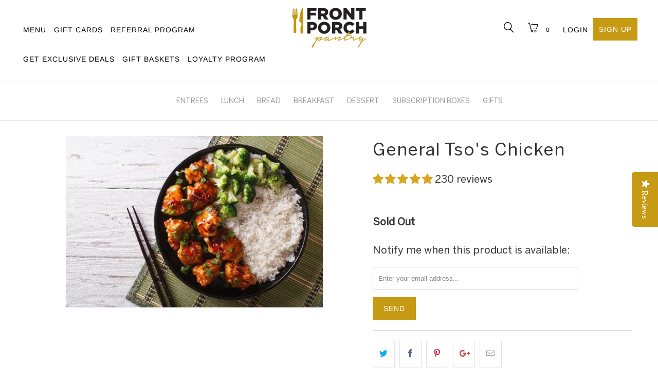

--- FILE ---
content_type: text/javascript; charset=utf-8
request_url: https://www.recipal.com/recipes/QgKrj-NeGfUK18RMBVSpag/embed.js?label_format=new_fda&ingredients=0&allergens=0
body_size: 2339
content:
document.write("  <style type=\"text/css\">\n    .recipal-embed {\n      box-sizing: content-box;\n      display: inline-block;\n    }\n  <\/style>\n  <div class=\"recipal-embed\">\n        <style>\n  .recipal-link {\n    text-align: center !important;\n    width: 311px !important;\n    position: absolute !important;\n    margin-top: 5px !important;\n  }\n  \n  #recipal-newdualnutritionfactstable {\n    border: 1px solid !important;\n    padding: 4px !important;\n    color: black !important;\n    background-color: transparent !important;\n    -webkit-print-color-adjust:exact !important;\n    width: 207px !important;\n    line-height: 12px !important;\n  }\n  \n  #recipal-newdualnutritionfactstable {\n    width:301px !important;\n  }\n  \n  #recipal-recipe-show-ingredient-list, #recipal-allergen-list {\n    color: black !important;\n    padding-top: 10px !important;\n    font-size: 11px !important;\n    line-height: 13px !important;\n    width: 311px !important;\n    text-align: justify !important;\n    text-transform: uppercase !important;\n  }\n  \n  #recipal-newdualnutritionheading, .recipal-newdailyvalue, .recipal-nutrient, .recipal-servingsizenew-bold {\n    font-family: \'Helvetica Black\', \'Arial Black\', Helvetica, Arial, sans-serif !important;\n  }\n  \n  #recipal-recipe-show-ingredient-list, #recipal-allergen-list,.recipal-nutrientsubgroup, .recipal-nutrientsubsubgroup, .recipal-nutrientcontent, .recipal-asterisksection-new-vertical, .recipal-servingsize {\n    font-family: Arial, \'Helvetica Regular\', Helvetica, \'Helvetica W01 Roman\', sans-serif !important;\n  }\n  \n  .recipal-dual-left-col {\n    float:left !important;\n    width:117px !important;\n  }\n  \n  .recipal-dual-left-col div {\n    float:left !important;\n  }\n  \n  .recipal-dual-serving-col, .recipal-dual-package-col {\n    width:85px !important;\n    float:right !important;\n    border-left: 1px solid black !important;\n  }\n  \n  .recipal-dual-serving-col {\n    padding: 0 3px !important;\n  }\n  \n  .recipal-dual-package-col {\n    padding-left: 3px !important;\n  }\n  \n  .recipal-dual-serving-col div, .recipal-dual-package-col div {\n    float:right;\n    text-align:right !important;\n  }\n  \n  #recipal-newverticalvitaminsection > .recipal-dual-left-col > .recipal-nutrientcontent {\n    width:100% !important;\n  }\n  \n  .recipal-servingsizenew {\n    font-size: 14px !important;\n    line-height: 16px !important;\n  }\n  \n  .recipal-asterisksection, .recipal-asterisksection-new-vertical {\n    font-size: 8px !important;\n    padding-top: 1px !important;\n    line-height: 10px !important;\n    width:207px !important;\n    text-align:justify !important;\n  }\n  \n  .recipal-asterisksection-new-vertical {\n    width:inherit !important;\n  }\n  \n  #recipal-newdualnutritionheading {\n    font-size: 35px !important;\n    line-height: 100% !important;\n  }\n  \n  .recipal-nutrient, .recipal-unboldnutrient {\n    font-size: 11px !important;\n    line-height:12px !important;\n  }\n  \n  .recipal-new-calories {\n    font-size: 22px !important;\n    line-height: 24px !important;\n  }\n  \n  .recipal-calories {\n    float: right !important;\n    font-size: 31px !important;\n    position: relative !important;\n    bottom: 3px !important;\n  }\n  \n  .recipal-hairlineseparator {\n    margin-bottom: 2.66px !important;\n    padding-top: 2.66px !important;\n    border-bottom: 1px solid !important;\n    width:100% !important;\n  }\n  \n  .recipal-hairlineseparatornopadding {\n    padding-top: 0px !important;\n    margin-bottom: 0px !important;\n    border-bottom: 1px solid !important;\n  }\n  \n  .recipal-separator {\n    padding-top: 2.66px !important;\n    margin-bottom: 2.66px !important;\n    border-bottom: 4px solid !important;\n    width:100% !important;\n  }\n  \n  .recipal-subhairlineseparator {\n    padding-top: 2.66px !important;\n    margin-bottom: 2.66px !important;\n    margin-left: 10px !important;\n    padding-left: 10px !important;\n    border-bottom: 1px solid !important;\n  }\n  \n  .recipal-subsubhairlineseparator {\n    padding-top: 2.66px !important;\n    margin-bottom: 2.66px !important;\n    margin-left: 20px !important;\n    padding-left: 20px !important;\n    border-bottom: 1px solid !important;\n  }\n  \n  .recipal-nutrientsubgroup {\n    font-size: 11px !important;\n    padding-left: 10px !important;\n    line-height:12px !important;\n  }\n  \n  .recipal-nutrientsubsubgroup {\n    font-size: 11px !important;\n    padding-left: 20px !important;\n    line-height:12px !important;\n  }\n  \n  .recipal-nutrientcontent {\n    font-size: 11px !important;\n    line-height:12px !important;\n  }\n  \n  .recipal-nutrientcontentvalue {\n    margin-right:-3px !important;\n  }\n  \n  .recipal-pull-right {\n    float: right !important;\n  }\n  \n  .recipal-pull-right div {\n    float: right !important;\n  }\n  \n  .recipal-newdailyvalue {\n    float:right !important;\n    font-size:10px !important;\n  }\n  \n  .recipal-asterisk_text {\n    float:right !important;\n    width:97% !important;\n  }\n  \n  .recipal-asterisk {\n    float:left !important;\n    width:5px !important;\n  }\n  \n  .recipal-clearfix:before, .recipal-clearfix:after {\n    content: \'\\0020\' !important;\n    display: block !important;\n    overflow: hidden !important;\n    visibility: hidden !important;\n    width: 0 !important;\n    height: 0 !important; }\n  \n  .recipal-clearfix:after {\n    clear: both !important;\n  }\n  \n  .recipal-clearfix {\n    zoom: 1 !important;\n  }\n  \n  #recipal-newverticalvitaminsection > .recipal-new-vertical-row > .recipal-pull-left {\n    width:75% !important;\n  }\n  \n  .recipal-pull-left {\n    float: left !important;\n  }\n  \n  .recipal-thickseparator {\n    padding-top: 2.66px !important;\n    margin-bottom: 2.66px !important;\n    border-bottom: 10px solid !important;\n    width: 100% !important;\n  }\n<\/style>\n<div id=\'recipal-newdualnutritionfactstable\' itemscope itemtype=\'http://schema.org/NutritionInformation\'>\n<div id=\'recipal-newdualnutritionheading\'>\nNutrition Facts\n<\/div>\n<div class=\'recipal-hairlineseparator\'><\/div>\n<div class=\'recipal-servingsize recipal-servingsizenew\'>\n<span class=\'recipal-servings-per-container-div\'>\n<span class=\'recipal-servings-per-container\'>\n2\n<\/span>\nservings per container\n<\/span>\n<div class=\'recipal-servingsizenew-bold\'>\n<div style=\'float:left;\'>Serving size<\/div>\n<div itemprop=\'servingSize\' style=\'float:right;\'>\n\n(340g)\n<\/div>\n<div class=\'recipal-clearfix\'><\/div>\n<\/div>\n<\/div>\n<div class=\'recipal-thickseparator\'><\/div>\n<div class=\'recipal-dual-left-col\'><\/div>\n<div class=\'recipal-dual-package-col\'>\n<div class=\'recipal-nutrient\' style=\'padding-bottom:5px;\'>\n<div class=\'recipal-dual-per-serving-line\'>\nPer Container\n<\/div>\n<div class=\'recipal-dual-per-serving-extra-line\' style=\'display:none;visibility:hidden;\'>\nFiller T\n<\/div>\n<\/div>\n<\/div>\n<div class=\'recipal-dual-serving-col\'>\n<div class=\'recipal-nutrient\' style=\'padding-bottom:5px;\'>\n<div class=\'recipal-dual-per-serving-line\'>\nPer Serving\n<\/div>\n<div class=\'recipal-dual-per-serving-extra-line\' style=\'display:none;visibility:hidden;\'>\nFiller T\n<\/div>\n<\/div>\n<\/div>\n<div class=\'recipal-clearfix\'><\/div>\n<div class=\'recipal-dual-left-col\'>\n<div class=\'recipal-nutrient recipal-new-calories\'>\nCalories\n<\/div>\n<div class=\'recipal-clearfix\'><\/div>\n<div class=\'recipal-separator\'><\/div>\n<\/div>\n<div class=\'recipal-dual-package-col\'>\n<div class=\'recipal-nutrient recipal-new-calories\'>\n<div class=\'recipal-calories\'>930<\/div>\n<\/div>\n<div class=\'recipal-separator\'><\/div>\n<\/div>\n<div class=\'recipal-dual-serving-col\'>\n<div class=\'recipal-nutrient recipal-new-calories\'>\n<div class=\'recipal-calories\' itemprop=\'calories\'>460<\/div>\n<\/div>\n<div class=\'recipal-separator\'><\/div>\n<\/div>\n<div class=\'recipal-clearfix\'><\/div>\n<div class=\'recipal-dual-left-col\'>\n<div class=\'recipal-newdailyvalue\' style=\'visibility:hidden;\'>Filler Text<\/div>\n<\/div>\n<div class=\'recipal-dual-package-col\'>\n<div class=\'recipal-newdailyvalue\'>\n% Daily Value<span class=\'recipal-dailyvalue-asterisk\'>*<\/span>\n<\/div>\n<\/div>\n<div class=\'recipal-dual-serving-col\'>\n<div class=\'recipal-newdailyvalue\'>\n% Daily Value<span class=\'recipal-dailyvalue-asterisk\'>*<\/span>\n<\/div>\n<\/div>\n<div class=\'recipal-clearfix\'><\/div>\n<div class=\'recipal-dual-left-col\'>\n<div class=\'recipal-hairlineseparator\'><\/div>\n<div class=\'recipal-nutrient\'>Total Fat<\/div>\n<\/div>\n<div class=\'recipal-dual-package-col\'>\n<div class=\'recipal-hairlineseparator\'><\/div>\n<div class=\'recipal-pull-left\'>\n<div class=\'recipal-nutrient\'>\n<span class=\'recipal-nutrientcontent\'>9g<\/span>\n<\/div>\n<\/div>\n<div class=\'recipal-pull-right\'>\n<div class=\'recipal-nutrient\'>%<\/div>\n<div class=\'recipal-nutrient\'>12<\/div>\n<\/div>\n<\/div>\n<div class=\'recipal-dual-serving-col\'>\n<div class=\'recipal-hairlineseparator\'><\/div>\n<div class=\'recipal-pull-left\'>\n<div class=\'recipal-nutrient\'>\n<span class=\'recipal-nutrientcontent\' itemprop=\'fatContent\'>4.5g<\/span>\n<\/div>\n<\/div>\n<div class=\'recipal-pull-right\'>\n<div class=\'recipal-nutrient\'>%<\/div>\n<div class=\'recipal-nutrient\'>6<\/div>\n<\/div>\n<\/div>\n<div class=\'recipal-clearfix\'><\/div>\n<div id=\'new_vertical_saturated_fat\'>\n<div class=\'recipal-dual-left-col\'>\n<div class=\'recipal-hairlineseparator\'><\/div>\n<div class=\'recipal-nutrientsubgroup\'>Saturated Fat<\/div>\n<\/div>\n<div class=\'recipal-dual-package-col\'>\n<div class=\'recipal-hairlineseparator\'><\/div>\n<div class=\'recipal-pull-left\'>\n<div class=\'recipal-nutrient\'>\n<span class=\'recipal-nutrientcontent\'>2.5g<\/span>\n<\/div>\n<\/div>\n<div class=\'recipal-pull-right\'>\n<div class=\'recipal-nutrient\'>%<\/div>\n<div class=\'recipal-nutrient\'>13<\/div>\n<\/div>\n<\/div>\n<div class=\'recipal-dual-serving-col\'>\n<div class=\'recipal-hairlineseparator\'><\/div>\n<div class=\'recipal-pull-left\'>\n<div class=\'recipal-nutrient\'>\n<span class=\'recipal-nutrientcontent\' itemprop=\'saturatedFatContent\'>1g<\/span>\n<\/div>\n<\/div>\n<div class=\'recipal-pull-right\'>\n<div class=\'recipal-nutrient\'>%<\/div>\n<div class=\'recipal-nutrient\'>5<\/div>\n<\/div>\n<\/div>\n<div class=\'recipal-clearfix\'><\/div>\n<\/div>\n<div id=\'new_vertical_trans_fat\'>\n<div class=\'recipal-dual-left-col\'>\n<div class=\'recipal-hairlineseparator\'><\/div>\n<div class=\'recipal-nutrientsubgroup\'>\n<i>Trans<\/i>\nFat\n<\/div>\n<\/div>\n<div class=\'recipal-dual-package-col\'>\n<div class=\'recipal-hairlineseparator\'><\/div>\n<div class=\'recipal-pull-left\'>\n<div class=\'recipal-nutrient\'>\n<span class=\'recipal-nutrientcontent\'>0g<\/span>\n<\/div>\n<\/div>\n<\/div>\n<div class=\'recipal-dual-serving-col\'>\n<div class=\'recipal-hairlineseparator\'><\/div>\n<div class=\'recipal-pull-left\'>\n<div class=\'recipal-nutrient\'>\n<span class=\'recipal-nutrientcontent\' itemprop=\'transFatContent\'>0g<\/span>\n<\/div>\n<\/div>\n<\/div>\n<div class=\'recipal-clearfix\'><\/div>\n<\/div>\n<div id=\'new_vertical_cholesterol\'>\n<div class=\'recipal-dual-left-col\'>\n<div class=\'recipal-hairlineseparator\'><\/div>\n<div class=\'recipal-nutrient\'>Cholesterol<\/div>\n<\/div>\n<div class=\'recipal-dual-package-col\'>\n<div class=\'recipal-hairlineseparator\'><\/div>\n<div class=\'recipal-pull-left\'>\n<div class=\'recipal-nutrient\'>\n<span class=\'recipal-nutrientcontent\'>195mg<\/span>\n<\/div>\n<\/div>\n<div class=\'recipal-pull-right\'>\n<div class=\'recipal-nutrient\'>%<\/div>\n<div class=\'recipal-nutrient\'>65<\/div>\n<\/div>\n<\/div>\n<div class=\'recipal-dual-serving-col\'>\n<div class=\'recipal-hairlineseparator\'><\/div>\n<div class=\'recipal-pull-left\'>\n<div class=\'recipal-nutrient\'>\n<span class=\'recipal-nutrientcontent\' itemprop=\'cholesterolContent\'>100mg<\/span>\n<\/div>\n<\/div>\n<div class=\'recipal-pull-right\'>\n<div class=\'recipal-nutrient\'>%<\/div>\n<div class=\'recipal-nutrient\'>33<\/div>\n<\/div>\n<\/div>\n<div class=\'recipal-clearfix\'><\/div>\n<\/div>\n<div class=\'recipal-dual-left-col\'>\n<div class=\'recipal-hairlineseparator\'><\/div>\n<div class=\'recipal-nutrient\'>Sodium<\/div>\n<\/div>\n<div class=\'recipal-dual-package-col\'>\n<div class=\'recipal-hairlineseparator\'><\/div>\n<div class=\'recipal-pull-left\'>\n<div class=\'recipal-nutrient\'>\n<span class=\'recipal-nutrientcontent\'>1290mg<\/span>\n<\/div>\n<\/div>\n<div class=\'recipal-pull-right\'>\n<div class=\'recipal-nutrient\'>%<\/div>\n<div class=\'recipal-nutrient\'>56<\/div>\n<\/div>\n<\/div>\n<div class=\'recipal-dual-serving-col\'>\n<div class=\'recipal-hairlineseparator\'><\/div>\n<div class=\'recipal-pull-left\'>\n<div class=\'recipal-nutrient\'>\n<span class=\'recipal-nutrientcontent\' itemprop=\'sodiumContent\'>650mg<\/span>\n<\/div>\n<\/div>\n<div class=\'recipal-pull-right\'>\n<div class=\'recipal-nutrient\'>%<\/div>\n<div class=\'recipal-nutrient\'>28<\/div>\n<\/div>\n<\/div>\n<div class=\'recipal-clearfix\'><\/div>\n<div class=\'recipal-dual-left-col\'>\n<div class=\'recipal-hairlineseparator\'><\/div>\n<div class=\'recipal-nutrient\'>Total Carb.<\/div>\n<\/div>\n<div class=\'recipal-dual-package-col\'>\n<div class=\'recipal-hairlineseparator\'><\/div>\n<div class=\'recipal-pull-left\'>\n<div class=\'recipal-nutrient\'>\n<span class=\'recipal-nutrientcontent\'>122g<\/span>\n<\/div>\n<\/div>\n<div class=\'recipal-pull-right\'>\n<div class=\'recipal-nutrient\'>%<\/div>\n<div class=\'recipal-nutrient\'>44<\/div>\n<\/div>\n<\/div>\n<div class=\'recipal-dual-serving-col\'>\n<div class=\'recipal-hairlineseparator\'><\/div>\n<div class=\'recipal-pull-left\'>\n<div class=\'recipal-nutrient\'>\n<span class=\'recipal-nutrientcontent\' itemprop=\'carbohydrateContent\'>61g<\/span>\n<\/div>\n<\/div>\n<div class=\'recipal-pull-right\'>\n<div class=\'recipal-nutrient\'>%<\/div>\n<div class=\'recipal-nutrient\'>22<\/div>\n<\/div>\n<\/div>\n<div class=\'recipal-clearfix\'><\/div>\n<div id=\'new_vertical_fiber\'>\n<div class=\'recipal-dual-left-col\'>\n<div class=\'recipal-hairlineseparator\'><\/div>\n<div class=\'recipal-nutrientsubgroup\'>Dietary Fiber<\/div>\n<\/div>\n<div class=\'recipal-dual-package-col\'>\n<div class=\'recipal-hairlineseparator\'><\/div>\n<div class=\'recipal-pull-left\'>\n<div class=\'recipal-nutrient\'>\n<span class=\'recipal-nutrientcontent\'>6g<\/span>\n<\/div>\n<\/div>\n<div class=\'recipal-pull-right\'>\n<div class=\'recipal-nutrient\'>%<\/div>\n<div class=\'recipal-nutrient\'>21<\/div>\n<\/div>\n<\/div>\n<div class=\'recipal-dual-serving-col\'>\n<div class=\'recipal-hairlineseparator\'><\/div>\n<div class=\'recipal-pull-left\'>\n<div class=\'recipal-nutrient\'>\n<span class=\'recipal-nutrientcontent\' itemprop=\'fiberContent\'>3g<\/span>\n<\/div>\n<\/div>\n<div class=\'recipal-pull-right\'>\n<div class=\'recipal-nutrient\'>%<\/div>\n<div class=\'recipal-nutrient\'>11<\/div>\n<\/div>\n<\/div>\n<div class=\'recipal-clearfix\'><\/div>\n<\/div>\n<div id=\'new_vertical_sugar\'>\n<div class=\'recipal-dual-left-col\'>\n<div class=\'recipal-hairlineseparator\'><\/div>\n<div class=\'recipal-nutrientsubgroup\'>Total Sugars<\/div>\n<\/div>\n<div class=\'recipal-dual-package-col\'>\n<div class=\'recipal-hairlineseparator\'><\/div>\n<div class=\'recipal-pull-left\'>\n<div class=\'recipal-nutrient\'>\n<span class=\'recipal-nutrientcontent\'>56g<\/span>\n<\/div>\n<\/div>\n<\/div>\n<div class=\'recipal-dual-serving-col\'>\n<div class=\'recipal-hairlineseparator\'><\/div>\n<div class=\'recipal-pull-left\'>\n<div class=\'recipal-nutrient\'>\n<span class=\'recipal-nutrientcontent\' itemprop=\'sugarContent\'>28g<\/span>\n<\/div>\n<\/div>\n<\/div>\n<div class=\'recipal-clearfix\'><\/div>\n<\/div>\n<div id=\'new_vertical_added_sugar\'>\n<div class=\'recipal-dual-left-col\'>\n<div class=\'recipal-subsubhairlineseparator\' style=\'width:77px;\'><\/div>\n<div class=\'recipal-nutrientsubsubgroup added-sugar-grams\' style=\'width:100%;\'>Incl. Added Sugars<\/div>\n<\/div>\n<div class=\'recipal-dual-package-col\'>\n<div class=\'recipal-hairlineseparator\'><\/div>\n<div class=\'recipal-pull-left\'>\n<div class=\'recipal-nutrient\'>\n<span class=\'recipal-nutrientcontent added-sugar-grams\'>54g<\/span>\n<\/div>\n<\/div>\n<div class=\'recipal-pull-right\'>\n<div class=\'recipal-nutrient\'>%<\/div>\n<div class=\'recipal-nutrient\'>108<\/div>\n<\/div>\n<\/div>\n<div class=\'recipal-dual-serving-col\'>\n<div class=\'recipal-hairlineseparator\'><\/div>\n<div class=\'recipal-pull-left\'>\n<div class=\'recipal-nutrient\'>\n<span class=\'recipal-nutrientcontent added-sugar-grams\'>27g<\/span>\n<\/div>\n<\/div>\n<div class=\'recipal-pull-right\'>\n<div class=\'recipal-nutrient\'>%<\/div>\n<div class=\'recipal-nutrient\'>54<\/div>\n<\/div>\n<\/div>\n<div class=\'recipal-clearfix\'><\/div>\n<\/div>\n<div class=\'recipal-dual-left-col\'>\n<div class=\'recipal-hairlineseparator\'><\/div>\n<div class=\'recipal-nutrient\'>Protein<\/div>\n<\/div>\n<div class=\'recipal-dual-package-col\'>\n<div class=\'recipal-hairlineseparator\'><\/div>\n<div class=\'recipal-pull-left\'>\n<div class=\'recipal-nutrient\'>\n<span class=\'recipal-nutrientcontent\'>84g<\/span>\n<\/div>\n<\/div>\n<\/div>\n<div class=\'recipal-dual-serving-col\'>\n<div class=\'recipal-hairlineseparator\'><\/div>\n<div class=\'recipal-pull-left\'>\n<div class=\'recipal-nutrient\'>\n<span class=\'recipal-nutrientcontent\' itemprop=\'proteinContent\'>42g<\/span>\n<\/div>\n<\/div>\n<\/div>\n<div class=\'recipal-clearfix\'><\/div>\n<div id=\'newverticalvitaminsection\'>\n<div class=\'recipal-dual-left-col\'>\n<div class=\'recipal-thickseparator\'><\/div>\n<\/div>\n<div class=\'recipal-dual-package-col\'>\n<div class=\'recipal-thickseparator\'><\/div>\n<\/div>\n<div class=\'recipal-dual-serving-col\'>\n<div class=\'recipal-thickseparator\'><\/div>\n<\/div>\n<div class=\'recipal-clearfix\'><\/div>\n<div class=\'recipal-dual-left-col\'>\n<div class=\'recipal-nutrientcontent\'>Vitamin D<\/div>\n<\/div>\n<div class=\'recipal-dual-package-col\'>\n<div class=\'recipal-pull-left\'>\n<div class=\'recipal-nutrient\'>\n<span class=\'recipal-nutrientcontent\'>0.3mcg<\/span>\n<\/div>\n<\/div>\n<div class=\'recipal-pull-right\'>\n<div class=\'recipal-nutrientcontent\'>2%<\/div>\n<\/div>\n<\/div>\n<div class=\'recipal-dual-serving-col\'>\n<div class=\'recipal-pull-left\'>\n<div class=\'recipal-nutrient\'>\n<span class=\'recipal-nutrientcontent\'>0.2mcg<\/span>\n<\/div>\n<\/div>\n<div class=\'recipal-pull-right\'>\n<div class=\'recipal-nutrientcontent\'>0%<\/div>\n<\/div>\n<\/div>\n<div class=\'recipal-clearfix\'><\/div>\n<div class=\'recipal-dual-left-col\'>\n<div class=\'recipal-hairlineseparator\'><\/div>\n<div class=\'recipal-nutrientcontent\'>Calcium<\/div>\n<\/div>\n<div class=\'recipal-dual-package-col\'>\n<div class=\'recipal-hairlineseparator\'><\/div>\n<div class=\'recipal-pull-left\'>\n<div class=\'recipal-nutrient\'>\n<span class=\'recipal-nutrientcontent\'>110mg<\/span>\n<\/div>\n<\/div>\n<div class=\'recipal-pull-right\'>\n<div class=\'recipal-nutrientcontent\'>8%<\/div>\n<\/div>\n<\/div>\n<div class=\'recipal-dual-serving-col\'>\n<div class=\'recipal-hairlineseparator\'><\/div>\n<div class=\'recipal-pull-left\'>\n<div class=\'recipal-nutrient\'>\n<span class=\'recipal-nutrientcontent\'>60mg<\/span>\n<\/div>\n<\/div>\n<div class=\'recipal-pull-right\'>\n<div class=\'recipal-nutrientcontent\'>4%<\/div>\n<\/div>\n<\/div>\n<div class=\'recipal-clearfix\'><\/div>\n<div class=\'recipal-dual-left-col\'>\n<div class=\'recipal-hairlineseparator\'><\/div>\n<div class=\'recipal-nutrientcontent\'>Iron<\/div>\n<\/div>\n<div class=\'recipal-dual-package-col\'>\n<div class=\'recipal-hairlineseparator\'><\/div>\n<div class=\'recipal-pull-left\'>\n<div class=\'recipal-nutrient\'>\n<span class=\'recipal-nutrientcontent\'>4.2mg<\/span>\n<\/div>\n<\/div>\n<div class=\'recipal-pull-right\'>\n<div class=\'recipal-nutrientcontent\'>25%<\/div>\n<\/div>\n<\/div>\n<div class=\'recipal-dual-serving-col\'>\n<div class=\'recipal-hairlineseparator\'><\/div>\n<div class=\'recipal-pull-left\'>\n<div class=\'recipal-nutrient\'>\n<span class=\'recipal-nutrientcontent\'>2.1mg<\/span>\n<\/div>\n<\/div>\n<div class=\'recipal-pull-right\'>\n<div class=\'recipal-nutrientcontent\'>10%<\/div>\n<\/div>\n<\/div>\n<div class=\'recipal-clearfix\'><\/div>\n<div class=\'recipal-dual-left-col\'>\n<div class=\'recipal-hairlineseparator\'><\/div>\n<div class=\'recipal-nutrientcontent\'>Potassium<\/div>\n<\/div>\n<div class=\'recipal-dual-package-col\'>\n<div class=\'recipal-hairlineseparator\'><\/div>\n<div class=\'recipal-pull-left\'>\n<div class=\'recipal-nutrient\'>\n<span class=\'recipal-nutrientcontent\'>940mg<\/span>\n<\/div>\n<\/div>\n<div class=\'recipal-pull-right\'>\n<div class=\'recipal-nutrientcontent\'>20%<\/div>\n<\/div>\n<\/div>\n<div class=\'recipal-dual-serving-col\'>\n<div class=\'recipal-hairlineseparator\'><\/div>\n<div class=\'recipal-pull-left\'>\n<div class=\'recipal-nutrient\'>\n<span class=\'recipal-nutrientcontent\'>470mg<\/span>\n<\/div>\n<\/div>\n<div class=\'recipal-pull-right\'>\n<div class=\'recipal-nutrientcontent\'>10%<\/div>\n<\/div>\n<\/div>\n<div class=\'recipal-clearfix\'><\/div>\n<\/div>\n<div class=\'recipal-asterisksection-new-vertical\'>\n<div class=\'recipal-separator\'><\/div>\n<div class=\'recipal-asterisk\'>*<\/div>\n<div class=\'recipal-asterisk_text\'>The % Daily Value (DV) tells you how much a nutrient in a serving of food contributes to a daily diet. 2,000 calories a day is used for general nutrition advice.<\/div>\n<div class=\'recipal-clearfix\'><\/div>\n<\/div>\n<\/div>\n\n\n  <\/div>\n");


--- FILE ---
content_type: application/javascript; charset=utf-8
request_url: https://cdn-widgetsrepository.yotpo.com/v1/loader/jAMjlBho8QQTuRCPZZbOJg
body_size: 13360
content:

if (typeof (window) !== 'undefined' && window.performance && window.performance.mark) {
  window.performance.mark('yotpo:loader:loaded');
}
var yotpoWidgetsContainer = yotpoWidgetsContainer || { guids: {} };
(function(){
    var guid = "jAMjlBho8QQTuRCPZZbOJg";
    var loader = {
        loadDep: function (link, onLoad, strategy) {
            var script = document.createElement('script');
            script.onload = onLoad || function(){};
            script.src = link;
            if (strategy === 'defer') {
                script.defer = true;
            } else if (strategy === 'async') {
                script.async = true;
            }
            script.setAttribute("type", "text/javascript");
            script.setAttribute("charset", "utf-8");
            document.head.appendChild(script);
        },
        config: {
            data: {
                guid: guid
            },
            widgets: {
            
                "488172": {
                    instanceId: "488172",
                    instanceVersionId: "191778127",
                    templateAssetUrl: "https://cdn-widgetsrepository.yotpo.com/widget-assets/widget-customer-preview/app.v0.2.6-6145.js",
                    cssOverrideAssetUrl: "",
                    customizationCssUrl: "",
                    customizations: {
                      "view-background-color": "transparent",
                      "view-primary-color": "#2e4f7c",
                      "view-primary-font": "Nunito Sans@700|https://cdn-widgetsrepository.yotpo.com/web-fonts/css/nunito_sans/v1/nunito_sans_700.css",
                      "view-text-color": "#202020",
                      "welcome-text": "Good morning"
                    },
                    staticContent: {
                      "currency": "USD",
                      "hideIfMatchingQueryParam": [
                        "oseid"
                      ],
                      "isHidden": true,
                      "platformName": "shopify",
                      "selfExecutable": true,
                      "storeId": "0M2JxLNPxdsJUOlRfBM3NdFKwxxX3mie85xqD5dH",
                      "storeLoginUrl": "http://frontporchpantry.com/account/login",
                      "storeRegistrationUrl": "http://frontporchpantry.com/account/register",
                      "storeRewardsPageUrl": "http://frontporchpantry.com/pages/rewards",
                      "urlMatch": "^(?!.*\\.yotpo\\.com).*$"
                    },
                    className: "CustomerPreview",
                    dependencyGroupId: null
                },
            
                "81074": {
                    instanceId: "81074",
                    instanceVersionId: "483160108",
                    templateAssetUrl: "https://cdn-widgetsrepository.yotpo.com/widget-assets/widget-checkout-redemptions/app.v0.8.5-46.js",
                    cssOverrideAssetUrl: "",
                    customizationCssUrl: "",
                    customizations: {
                      "apply-button-color": "rgba(199,154,19,1)",
                      "apply-button-text": "Apply",
                      "apply-button-text-color": "rgba(255,255,255,1)",
                      "apply-button-type": "rounded_filled_rectangle",
                      "base-color": "rgba(51,51,51,1)",
                      "cart-amount-below-min-background-color": "#fff",
                      "cart-amount-below-min-font-size": "14",
                      "cart-amount-below-min-text": "",
                      "cart-amount-below-min-text-color": "rgba(51,51,51,1)",
                      "dropdown-border-color": "rgba(199,154,19,1)",
                      "dropdown-border-radius": "2px",
                      "dropdown-text": "Choose reward",
                      "headline-color": "rgba(199,154,19,1)",
                      "headline-font-size": "14",
                      "headline-text": "YOU HAVE {{current_point_balance}} POINTS",
                      "not-enough-points-text": "You don't have enough points to redeem just yet",
                      "primary-font-name-and-url": "Montserrat@600|https://fonts.googleapis.com/css?family=Montserrat:400,500,600,700\u0026display=swap",
                      "redemption-485535-cart-greater-than-cents": "",
                      "redemption-485535-cost-in-points": "250",
                      "redemption-485535-cost-text": "250 Points",
                      "redemption-485535-currency-symbol": "$",
                      "redemption-485535-discount-amount-cents": "1000",
                      "redemption-485535-discount-type": "fixed_amount",
                      "redemption-485535-name": "$10 Off",
                      "redemption-485535-subunit-to-unit": "100",
                      "redemption-485535-type": "Coupon",
                      "redemption-485535-unrendered-name": "$10 Off",
                      "redemption-518221-cart-greater-than-cents": "",
                      "redemption-518221-cost-in-points": "480",
                      "redemption-518221-cost-text": "480 Points",
                      "redemption-518221-currency-symbol": "$",
                      "redemption-518221-discount-amount-cents": "2000",
                      "redemption-518221-discount-type": "fixed_amount",
                      "redemption-518221-name": "$20 Off",
                      "redemption-518221-subunit-to-unit": "100",
                      "redemption-518221-type": "Coupon",
                      "redemption-518221-unrendered-name": "$20 Off",
                      "redemption-518227-cart-greater-than-cents": "",
                      "redemption-518227-cost-in-points": "710",
                      "redemption-518227-cost-text": "710 Points",
                      "redemption-518227-currency-symbol": "$",
                      "redemption-518227-discount-amount-cents": "3000",
                      "redemption-518227-discount-type": "fixed_amount",
                      "redemption-518227-name": "$30 Off",
                      "redemption-518227-subunit-to-unit": "100",
                      "redemption-518227-type": "Coupon",
                      "redemption-518227-unrendered-name": "$30 Off",
                      "redemption-697279-cart-greater-than-cents": "",
                      "redemption-697279-cost-in-points": "9000",
                      "redemption-697279-cost-text": "9000 points",
                      "redemption-697279-currency-symbol": "$",
                      "redemption-697279-discount-amount-cents": "9000",
                      "redemption-697279-discount-type": "fixed_amount",
                      "redemption-697279-name": "$90",
                      "redemption-697279-subunit-to-unit": "100",
                      "redemption-697279-type": "Coupon",
                      "redemption-697279-unrendered-name": "$90",
                      "secondary-font-name-and-url": "Open Sans@400|https://fonts.googleapis.com/css?family=Open+Sans:400\u0026display=swap",
                      "selected-redemption-options": [
                        "485535",
                        "518221",
                        "518227"
                      ],
                      "shopify-expand-order-section": "true"
                    },
                    staticContent: {
                      "cssEditorEnabled": "true",
                      "currency": "USD",
                      "isHidden": true,
                      "isMultiCurrencyEnabled": false,
                      "merchantId": "77285",
                      "platformName": "shopify",
                      "storeId": "0M2JxLNPxdsJUOlRfBM3NdFKwxxX3mie85xqD5dH"
                    },
                    className: "CheckoutRedemptionsWidget",
                    dependencyGroupId: null
                },
            
                "81042": {
                    instanceId: "81042",
                    instanceVersionId: "434988533",
                    templateAssetUrl: "https://cdn-widget-assets.yotpo.com/widget-products-redemption/app.v0.2.20-2653.js",
                    cssOverrideAssetUrl: "https://cdn-widget-assets.yotpo.com/ProductsRedemptionWidget/jAMjlBho8QQTuRCPZZbOJg/css-overrides/css-overrides.2021_11_05_05_20_22_468.css",
                    customizationCssUrl: "",
                    customizations: {
                      "apply-button-color": "#000000",
                      "apply-button-font-size": "14",
                      "apply-button-text": "Apply",
                      "apply-button-text-color": "#ffffff",
                      "apply-button-type": "rounded_filled_rectangle",
                      "cancel-button-text-color": "#0f0c6d",
                      "carousel-custom-arrows-icons": false,
                      "confirm-button-color": "#0f0c6d",
                      "confirm-button-text-color": "#ffffff",
                      "confirm-button-type": "filled_rectangle",
                      "confirmation-step-cancel-option": "CANCEL",
                      "confirmation-step-confirm-option": "YES, ADD IT",
                      "confirmation-step-title": "Add this item to your cart?",
                      "cost-color": "#a0abf0",
                      "cost-font-size": "20",
                      "cost-text-redemption": "{{points}} POINTS",
                      "desktop-slides-per-view": 4,
                      "dropdown-border-color": "#848ca3",
                      "dropdown-border-radius": "2px",
                      "dropdown-point-balance-color": "#000000",
                      "dropdown-point-balance-number-color": "#000000",
                      "dropdown-text": "Choose product",
                      "go-back-text": "GO BACK",
                      "has-free-product-failure": "You can only redeem one free product per purchase",
                      "has-no-paid-product-failure": "Add at least one paid product to your cart in order to redeem",
                      "headline": "REDEEM FOR PRODUCTS",
                      "headline-color": "rgba(51,51,51,1)",
                      "headline-font-size": 30,
                      "image-ratio": "three_four",
                      "limit-one-free-product": "true",
                      "login-button-color": "rgba(199,154,19,1)",
                      "login-button-text": "REDEEM NOW",
                      "login-button-text-color": "rgba(51,51,51,1)",
                      "login-button-type": "filled_rectangle",
                      "mobile-items-per-slide": 4,
                      "must-have-paid-product": "true",
                      "out-of-stock-background-color": "rgba(255,255,255,0.64)",
                      "out-of-stock-text": "OUT OF STOCK",
                      "out-of-stock-text-color": "rgba(51,51,51,1)",
                      "point-balance-text": "You have {{current_point_balance}} points",
                      "points-balance-color": "rgba(51,51,51,1)",
                      "points-balance-font-size": "34",
                      "points-balance-number-color": "rgba(199,154,19,1)",
                      "primary-font-name-and-url": "Montserrat@600|https://fonts.googleapis.com/css?family=Montserrat:600\u0026display=swap",
                      "product-485538-displayname": "French Rolls",
                      "product-485538-settings-background-border-color": "rgba(0,0,0,0)",
                      "product-485538-settings-background-fill-color": "rgba(0,0,0,0)",
                      "product-485538-settings-background-has-shadow": false,
                      "product-485538-settings-background-image-url": "https://cdn-widget-assets.yotpo.com/static_assets/jAMjlBho8QQTuRCPZZbOJg/images/image_2021_11_08_19_54_42_959",
                      "product-485538-settings-cancel-button-text-color": "rgba(199,154,19,1)",
                      "product-485538-settings-confirm-button-color": "rgba(199,154,19,1)",
                      "product-485538-settings-confirm-button-text-color": "rgba(51,51,51,1)",
                      "product-485538-settings-confirmation-step-cancel-option": "CANCEL",
                      "product-485538-settings-confirmation-step-confirm-option": "YES, ADD IT",
                      "product-485538-settings-cost": 80,
                      "product-485538-settings-cost-color": "rgba(199,154,19,1)",
                      "product-485538-settings-cost-text": "{{points}} POINTS",
                      "product-485538-settings-hidden": "false",
                      "product-485538-settings-out-of-stock": "false",
                      "product-485538-settings-redeem-button-color": "rgba(199,154,19,1)",
                      "product-485538-settings-redeem-button-text": "REDEEM NOW",
                      "product-485538-settings-redeem-button-text-color": "rgba(51,51,51,1)",
                      "product-485538-settings-redeem-button-type": "rectangular_outline",
                      "product-485538-settings-restrict-specific-tier": "false",
                      "product-485538-settings-reward": "French Rolls",
                      "product-485538-settings-reward-color": "rgba(51,51,51,1)",
                      "product-485538-settings-reward-font-size": "8",
                      "product-485538-settings-show-in-logged-out": "No",
                      "product-485538-settings-show-vip-tier-label": "false",
                      "product-485538-settings-variant-id": "11207371399",
                      "product-485538-settings-vip-tier-label": "VIP ONLY",
                      "product-485539-displayname": "Tripple Chocolate Brownies",
                      "product-485539-settings-background-border-color": "rgba(0,0,0,0)",
                      "product-485539-settings-background-fill-color": "rgba(0,0,0,0)",
                      "product-485539-settings-background-has-shadow": false,
                      "product-485539-settings-background-image-url": "https://cdn-widget-assets.yotpo.com/static_assets/jAMjlBho8QQTuRCPZZbOJg/images/image_2021_11_08_19_55_56_190",
                      "product-485539-settings-cancel-button-text-color": "rgba(199,154,19,1)",
                      "product-485539-settings-confirm-button-color": "rgba(199,154,19,1)",
                      "product-485539-settings-confirm-button-text-color": "rgba(51,51,51,1)",
                      "product-485539-settings-confirmation-step-cancel-option": "CANCEL",
                      "product-485539-settings-confirmation-step-confirm-option": "YES, ADD IT",
                      "product-485539-settings-cost": 100,
                      "product-485539-settings-cost-color": "rgba(199,154,19,1)",
                      "product-485539-settings-cost-text": "{{points}} POINTS",
                      "product-485539-settings-hidden": "false",
                      "product-485539-settings-out-of-stock": "false",
                      "product-485539-settings-redeem-button-color": "rgba(199,154,19,1)",
                      "product-485539-settings-redeem-button-text": "REDEEM NOW",
                      "product-485539-settings-redeem-button-text-color": "rgba(51,51,51,1)",
                      "product-485539-settings-redeem-button-type": "rectangular_outline",
                      "product-485539-settings-restrict-specific-tier": "false",
                      "product-485539-settings-reward": "Tripple Chocolate Brownies",
                      "product-485539-settings-reward-color": "#011247",
                      "product-485539-settings-reward-font-size": "8",
                      "product-485539-settings-show-in-logged-out": "No",
                      "product-485539-settings-show-vip-tier-label": "false",
                      "product-485539-settings-variant-id": "4414224564289",
                      "product-485539-settings-vip-tier-label": "VIP ONLY",
                      "product-485540-displayname": "Free Entree From Current Menu",
                      "product-485540-settings-background-border-color": "rgba(0,0,0,0)",
                      "product-485540-settings-background-fill-color": "rgba(0,0,0,0)",
                      "product-485540-settings-background-has-shadow": false,
                      "product-485540-settings-background-image-url": "https://cdn-widget-assets.yotpo.com/static_assets/jAMjlBho8QQTuRCPZZbOJg/images/image_2021_11_05_03_47_38_340",
                      "product-485540-settings-cancel-button-text-color": "rgba(199,154,19,1)",
                      "product-485540-settings-confirm-button-color": "rgba(199,154,19,1)",
                      "product-485540-settings-confirm-button-text-color": "rgba(51,51,51,1)",
                      "product-485540-settings-confirmation-step-cancel-option": "CANCEL",
                      "product-485540-settings-confirmation-step-confirm-option": "YES, ADD IT",
                      "product-485540-settings-cost": 400,
                      "product-485540-settings-cost-color": "rgba(199,154,19,1)",
                      "product-485540-settings-cost-text": "{{points}} POINTS",
                      "product-485540-settings-hidden": "false",
                      "product-485540-settings-out-of-stock": "false",
                      "product-485540-settings-redeem-button-color": "rgba(199,154,19,1)",
                      "product-485540-settings-redeem-button-text": "REDEEM NOW",
                      "product-485540-settings-redeem-button-text-color": "rgba(51,51,51,1)",
                      "product-485540-settings-redeem-button-type": "rectangular_outline",
                      "product-485540-settings-restrict-specific-tier": "false",
                      "product-485540-settings-reward": "Free Entree From Current Menu",
                      "product-485540-settings-reward-color": "#011247",
                      "product-485540-settings-reward-font-size": "8",
                      "product-485540-settings-show-in-logged-out": "No",
                      "product-485540-settings-show-vip-tier-label": "false",
                      "product-485540-settings-variant-id": "Varries",
                      "product-485540-settings-vip-tier-label": "VIP ONLY",
                      "redeem-button-color": "#0f0c6d",
                      "redeem-button-text": "REDEEM NOW",
                      "redeem-button-text-color": "#0f0c6d",
                      "redeem-button-type": "rectangular_outline",
                      "redemptions-background-fill-color": "#ffffff",
                      "redemptions-background-has-shadow": false,
                      "reward-color": "#011247",
                      "reward-font-size": "18",
                      "secondary-font-name-and-url": "Nunito Sans@400|https://fonts.googleapis.com/css?family=Nunito+Sans:400\u0026display=swap",
                      "selected-extensions": [
                        "485538",
                        "485539",
                        "485540"
                      ],
                      "slides-next-button-image": "",
                      "slides-prev-button-image": "",
                      "status-failure-text": "We could not add this product to your cart",
                      "status-success-text": "Product has been successfully added to your cart",
                      "view-cart-link": "/cart",
                      "view-cart-text": "VIEW CART"
                    },
                    staticContent: {
                      "cssEditorEnabled": "true",
                      "currency": "USD",
                      "isHidden": true,
                      "isMultiCurrencyEnabled": false,
                      "isShopifyNewAccountsVersion": false,
                      "merchantId": "77285",
                      "platformName": "shopify",
                      "storeId": "0M2JxLNPxdsJUOlRfBM3NdFKwxxX3mie85xqD5dH",
                      "storeLoginUrl": "/account/login"
                    },
                    className: "ProductsRedemptionWidget",
                    dependencyGroupId: 2
                },
            
                "81041": {
                    instanceId: "81041",
                    instanceVersionId: "434988524",
                    templateAssetUrl: "https://cdn-widget-assets.yotpo.com/widget-vip-tiers/app.v1.1.10-2667.js",
                    cssOverrideAssetUrl: "https://cdn-widget-assets.yotpo.com/VipTiersWidget/jAMjlBho8QQTuRCPZZbOJg/css-overrides/css-overrides.2021_11_05_05_20_22_719.css",
                    customizationCssUrl: "",
                    customizations: {
                      "benefits-font-size": 16,
                      "benefits-icon-color": "rgba(199,154,19,1)",
                      "benefits-icon-type": "default",
                      "benefits-text-color": "rgba(51,51,51,1)",
                      "card-background-border-color": "rgba(199,154,19,1)",
                      "card-background-color": "#FFFFFF",
                      "card-background-shadow": "true",
                      "card-separator-color": "rgba(199,154,19,1)",
                      "card-separator-type": "default",
                      "current-status-bg-color": "#FFFFFF",
                      "current-status-tag": "true",
                      "current-status-text": "Current Status",
                      "current-status-text-color": "rgba(51,51,51,1)",
                      "current-tier-border-color": "rgba(199,154,19,1)",
                      "grid-lines-color": "#ACB5D4",
                      "headline-font-size": 30,
                      "headline-text-color": "rgba(51,51,51,1)",
                      "layout": "card",
                      "primary-font-name-and-url": "Montserrat@600|https://fonts.googleapis.com/css?family=Montserrat:600\u0026display=swap",
                      "progress-bar-current-status": "{{amount_spent}} Spent",
                      "progress-bar-enabled": "false",
                      "progress-bar-headline-font-size": "14px",
                      "progress-bar-primary-color": "#011247",
                      "progress-bar-secondary-color": "#768cdc",
                      "progress-bar-summary-current": "You have {{current_vip_tier_name}} through the next earning period.",
                      "progress-bar-summary-font-size": "14px",
                      "progress-bar-summary-maintain": "Spend {{spend_needed}} by {{tier_expiration_date}} to maintain {{current_vip_tier_name}}",
                      "progress-bar-summary-next": "Spend {{spend_needed}} to unlock {{next_vip_tier_name}}.",
                      "progress-bar-tier-status": "Tier Status",
                      "progress-bar-you": "YOU",
                      "secondary-font-name-and-url": "Montserrat@500|https://fonts.googleapis.com/css?family=Montserrat:500\u0026display=swap",
                      "selected-extensions": [
                        "10625",
                        "10626",
                        "10627"
                      ],
                      "show-less-text": "- Show Less",
                      "show-more-text": "+ Show More",
                      "tier-spacing": "big",
                      "tiers-10625-design-header-bg-color": "#FFFFFF",
                      "tiers-10625-design-icon-fill-color": "rgba(199,154,19,1)",
                      "tiers-10625-design-icon-type": "default",
                      "tiers-10625-design-icon-url": "",
                      "tiers-10625-design-include-header-bg": "false",
                      "tiers-10625-design-name-font-size": "28px",
                      "tiers-10625-design-name-text-color": "rgba(51,51,51,1)",
                      "tiers-10625-design-threshold-font-size": "16px",
                      "tiers-10625-design-threshold-text-color": "rgba(51,51,51,1)",
                      "tiers-10625-text-benefits": "Birthday Gift Bonus",
                      "tiers-10625-text-name": "Select",
                      "tiers-10625-text-rank": 1,
                      "tiers-10625-text-threshold": "",
                      "tiers-10626-design-header-bg-color": "#FFFFFF",
                      "tiers-10626-design-icon-fill-color": "rgba(199,154,19,1)",
                      "tiers-10626-design-icon-type": "default",
                      "tiers-10626-design-icon-url": "",
                      "tiers-10626-design-include-header-bg": "false",
                      "tiers-10626-design-name-font-size": "28px",
                      "tiers-10626-design-name-text-color": "rgba(51,51,51,1)",
                      "tiers-10626-design-threshold-font-size": "16px",
                      "tiers-10626-design-threshold-text-color": "rgba(51,51,51,1)",
                      "tiers-10626-text-benefits": "Birthday Gift Bonus||Early Access To Sales||Exclusive Offers",
                      "tiers-10626-text-name": "Choice",
                      "tiers-10626-text-rank": 2,
                      "tiers-10626-text-threshold": "Earn {{points_earned}} Points",
                      "tiers-10627-design-header-bg-color": "#FFFFFF",
                      "tiers-10627-design-icon-fill-color": "rgba(199,154,19,1)",
                      "tiers-10627-design-icon-type": "default",
                      "tiers-10627-design-icon-url": "",
                      "tiers-10627-design-include-header-bg": "false",
                      "tiers-10627-design-name-font-size": "28px",
                      "tiers-10627-design-name-text-color": "rgba(51,51,51,1)",
                      "tiers-10627-design-threshold-font-size": "16px",
                      "tiers-10627-design-threshold-text-color": "rgba(51,51,51,1)",
                      "tiers-10627-text-benefits": "Birthday Gift Bonus||Early Access To Sales||Exclusive Offers||Product Giveaway",
                      "tiers-10627-text-name": "Prime",
                      "tiers-10627-text-rank": 3,
                      "tiers-10627-text-threshold": "Earn {{points_earned}} Points",
                      "widget-background-color": "#f5f5f5",
                      "widget-headline": "THE VIP CLUB"
                    },
                    staticContent: {
                      "cssEditorEnabled": "true",
                      "currency": "USD",
                      "isHidden": true,
                      "isMultiCurrencyEnabled": false,
                      "merchantId": "77285",
                      "platformName": "shopify",
                      "storeId": "0M2JxLNPxdsJUOlRfBM3NdFKwxxX3mie85xqD5dH"
                    },
                    className: "VipTiersWidget",
                    dependencyGroupId: 2
                },
            
                "81040": {
                    instanceId: "81040",
                    instanceVersionId: "434988526",
                    templateAssetUrl: "https://cdn-widgetsrepository.yotpo.com/widget-assets/widget-coupons-redemption/app.v0.6.2-5198.js",
                    cssOverrideAssetUrl: "",
                    customizationCssUrl: "",
                    customizations: {
                      "confirmation-step-cancel-option": "NO",
                      "confirmation-step-confirm-option": "YES",
                      "confirmation-step-title": "ARE YOU SURE?",
                      "coupon-background-type": "no-background",
                      "coupon-code-copied-message-body": "Thank you for redeeming your points. Please paste the code at checkout.",
                      "coupon-code-copied-message-color": "#707997",
                      "coupon-code-copied-message-title": "COPIED",
                      "coupons-redemption-description": "Redeeming your points is easy! Click Redeem My Points and copy \u0026 paste your code at checkout.",
                      "coupons-redemption-headline": "How to use your points",
                      "coupons-redemption-rule": "100 points equals $10.00",
                      "description-color": "#666d8b",
                      "description-font-size": "20",
                      "disabled-outline-button-color": "#929292",
                      "discount-bigger-than-subscription-cost-text": "Your next subscription is lower than the redemption amount",
                      "donate-button-text": "DONATE",
                      "donation-success-message-body": "Thank you for donating ${{donation_amount}} to {{company_name}}",
                      "donation-success-message-color": "#707997",
                      "donation-success-message-title": "SUCCESS",
                      "error-message-color": "#f04860",
                      "error-message-title": "",
                      "headline-color": "#011247",
                      "headline-font-size": "36",
                      "login-button-color": "#556DD8",
                      "login-button-text": "REDEEM MY POINTS",
                      "login-button-text-color": "white",
                      "login-button-type": "filled_rectangle",
                      "message-font-size": "14",
                      "missing-points-amount-text": "You don't have enough points to redeem",
                      "next-subscription-headline-text": "NEXT ORDER",
                      "next-subscription-subtitle-text": "{{product_name}} {{next_order_amount}}",
                      "no-subscription-subtitle-text": "No ongoing subscriptions",
                      "point-balance-text": "You have {{current_point_balance}} points",
                      "points-balance-color": "#011247",
                      "points-balance-font-size": "20",
                      "points-balance-number-color": "#93a1eb",
                      "primary-font-name-and-url": "Montserrat@600|https://fonts.googleapis.com/css?family=Montserrat:600\u0026display=swap",
                      "redeem-button-color": "#556DD8",
                      "redeem-button-text": "REDEEM",
                      "redeem-button-text-color": "white",
                      "redeem-button-type": "filled_rectangle",
                      "rule-border-color": "#bccdfe",
                      "rule-color": "#061153",
                      "rule-font-size": "18",
                      "secondary-font-name-and-url": "Nunito Sans@400|https://fonts.googleapis.com/css?family=Nunito+Sans\u0026display=swap",
                      "selected-extensions": [],
                      "selected-redemptions-modes": "regular",
                      "subscription-coupon-applied-message-body": "The discount was applied to your upcoming subscription order. You’ll be able to get another discount once the next order is processed.",
                      "subscription-coupon-applied-message-color": "#707997",
                      "subscription-coupon-applied-message-title": "",
                      "subscription-divider-color": "#c2cdf4",
                      "subscription-headline-color": "#666d8b",
                      "subscription-headline-font-size": "14",
                      "subscription-points-headline-text": "YOUR POINT BALANCE",
                      "subscription-points-subtitle-text": "{{current_point_balance}} Points",
                      "subscription-redemptions-description": "Choose a discount option that will automatically apply to your next subscription order.",
                      "subscription-redemptions-headline": "Redeem for Subscription Discount",
                      "subscription-subtitle-color": "#768cdc",
                      "subscription-subtitle-font-size": "20",
                      "view-layout": "full-layout"
                    },
                    staticContent: {
                      "cssEditorEnabled": "true",
                      "currency": "USD",
                      "isHidden": true,
                      "isMultiCurrencyEnabled": false,
                      "isShopifyNewAccountsVersion": false,
                      "merchantId": "77285",
                      "platformName": "shopify",
                      "storeId": "0M2JxLNPxdsJUOlRfBM3NdFKwxxX3mie85xqD5dH",
                      "storeLoginUrl": "/account/login",
                      "subunitsPerUnit": 100
                    },
                    className: "CouponsRedemptionWidget",
                    dependencyGroupId: 2
                },
            
                "81039": {
                    instanceId: "81039",
                    instanceVersionId: "434988531",
                    templateAssetUrl: "https://cdn-widget-assets.yotpo.com/widget-loyalty-campaigns/app.v0.7.0-2646.js",
                    cssOverrideAssetUrl: "https://cdn-widget-assets.yotpo.com/CampaignWidget/jAMjlBho8QQTuRCPZZbOJg/css-overrides/css-overrides.2021_11_05_05_17_38_895.css",
                    customizationCssUrl: "",
                    customizations: {
                      "campaign-description-font-color": "#4e5772",
                      "campaign-description-size": "18px",
                      "campaign-item-821498-background-color": "#f9faff",
                      "campaign-item-821498-background-image-color-overlay": "rgba(0, 0, 0, .4)",
                      "campaign-item-821498-background-type": "color",
                      "campaign-item-821498-border-color": "rgba(199,154,19,1)",
                      "campaign-item-821498-description-font-color": "rgba(51,51,51,1)",
                      "campaign-item-821498-description-font-size": 16,
                      "campaign-item-821498-hover-view-tile-message": "Earn 1 point for every $1 you spend in our store",
                      "campaign-item-821498-icon-color": "rgba(199,154,19,1)",
                      "campaign-item-821498-icon-type": "defaultIcon",
                      "campaign-item-821498-tile-description": "Make a Purchase",
                      "campaign-item-821498-tile-reward": "One Point Per Dollar",
                      "campaign-item-821498-title-font-color": "rgba(51,51,51,1)",
                      "campaign-item-821498-title-font-size": 22,
                      "campaign-item-821498-type": "PointsForPurchasesCampaign",
                      "campaign-item-821499-background-color": "#f9faff",
                      "campaign-item-821499-background-image-color-overlay": "rgba(0, 0, 0, .4)",
                      "campaign-item-821499-background-type": "color",
                      "campaign-item-821499-border-color": "rgba(199,154,19,1)",
                      "campaign-item-821499-description-font-color": "rgba(51,51,51,1)",
                      "campaign-item-821499-description-font-size": 16,
                      "campaign-item-821499-hover-view-tile-message": "Earn 50 points when you create an account",
                      "campaign-item-821499-icon-color": "rgba(199,154,19,1)",
                      "campaign-item-821499-icon-type": "defaultIcon",
                      "campaign-item-821499-tile-description": "Create an Account",
                      "campaign-item-821499-tile-reward": "50 Points",
                      "campaign-item-821499-title-font-color": "rgba(51,51,51,1)",
                      "campaign-item-821499-title-font-size": 22,
                      "campaign-item-821499-type": "CreateAccountCampaign",
                      "campaign-item-821500-action-tile-action-text": "Add My Birthday",
                      "campaign-item-821500-action-tile-birthday-ask-year": "false",
                      "campaign-item-821500-action-tile-birthday-thank-you-message": "Thanks! We're looking forward to helping you celebrate :)",
                      "campaign-item-821500-action-tile-message-text": "If your birthday is within the next 30 days, your reward will be granted in delay, up to 30 days.",
                      "campaign-item-821500-action-tile-title": "Earn 100 points on your birthday",
                      "campaign-item-821500-background-color": "#f9faff",
                      "campaign-item-821500-background-image-color-overlay": "rgba(0, 0, 0, .4)",
                      "campaign-item-821500-background-type": "color",
                      "campaign-item-821500-border-color": "rgba(199,154,19,1)",
                      "campaign-item-821500-description-font-color": "rgba(51,51,51,1)",
                      "campaign-item-821500-description-font-size": 16,
                      "campaign-item-821500-icon-color": "rgba(199,154,19,1)",
                      "campaign-item-821500-icon-type": "defaultIcon",
                      "campaign-item-821500-tile-description": "Happy Birthday",
                      "campaign-item-821500-tile-reward": "100 Points",
                      "campaign-item-821500-title-font-color": "rgba(51,51,51,1)",
                      "campaign-item-821500-title-font-size": 22,
                      "campaign-item-821500-type": "BirthdayCampaign",
                      "campaign-item-821501-background-color": "#f9faff",
                      "campaign-item-821501-background-image-color-overlay": "rgba(0, 0, 0, .4)",
                      "campaign-item-821501-background-type": "color",
                      "campaign-item-821501-border-color": "rgba(199,154,19,1)",
                      "campaign-item-821501-description-font-color": "rgba(51,51,51,1)",
                      "campaign-item-821501-description-font-size": 16,
                      "campaign-item-821501-hover-view-tile-message": "Earn 5 points for leaving a review",
                      "campaign-item-821501-icon-color": "rgba(199,154,19,1)",
                      "campaign-item-821501-icon-type": "defaultIcon",
                      "campaign-item-821501-tile-description": "Leave a Review",
                      "campaign-item-821501-tile-reward": "5 points",
                      "campaign-item-821501-title-font-color": "rgba(51,51,51,1)",
                      "campaign-item-821501-title-font-size": 22,
                      "campaign-item-821501-type": "YotpoReviewCampaign",
                      "campaign-item-821506-action-tile-action-text": "Share on Facebook",
                      "campaign-item-821506-action-tile-title": "Earn 5 points when you share us on Facebook",
                      "campaign-item-821506-background-color": "#f9faff",
                      "campaign-item-821506-background-image-color-overlay": "rgba(0, 0, 0, .4)",
                      "campaign-item-821506-background-type": "color",
                      "campaign-item-821506-border-color": "rgba(199,154,19,1)",
                      "campaign-item-821506-description-font-color": "rgba(51,51,51,1)",
                      "campaign-item-821506-description-font-size": 16,
                      "campaign-item-821506-icon-color": "rgba(199,154,19,1)",
                      "campaign-item-821506-icon-type": "defaultIcon",
                      "campaign-item-821506-tile-description": "Share On Facebook",
                      "campaign-item-821506-tile-reward": "5 Points",
                      "campaign-item-821506-title-font-color": "rgba(51,51,51,1)",
                      "campaign-item-821506-title-font-size": 22,
                      "campaign-item-821506-type": "FacebookShareCampaign",
                      "campaign-item-821509-action-tile-action-text": "Like Us",
                      "campaign-item-821509-action-tile-title": "Earn 5 points when you like us on Facebook",
                      "campaign-item-821509-background-color": "#f9faff",
                      "campaign-item-821509-background-image-color-overlay": "rgba(0, 0, 0, .4)",
                      "campaign-item-821509-background-type": "color",
                      "campaign-item-821509-border-color": "rgba(199,154,19,1)",
                      "campaign-item-821509-description-font-color": "rgba(51,51,51,1)",
                      "campaign-item-821509-description-font-size": 16,
                      "campaign-item-821509-icon-color": "rgba(199,154,19,1)",
                      "campaign-item-821509-icon-type": "defaultIcon",
                      "campaign-item-821509-tile-description": "Like Us On Facebook",
                      "campaign-item-821509-tile-reward": "30 Points",
                      "campaign-item-821509-title-font-color": "rgba(51,51,51,1)",
                      "campaign-item-821509-title-font-size": 22,
                      "campaign-item-821509-type": "FacebookPageVisitCampaign",
                      "campaign-title-font-color": "#011247",
                      "campaign-title-size": "27px",
                      "completed-tile-headline": "Completed",
                      "completed-tile-message": "You already completed this campaign",
                      "container-headline": "WAYS TO EARN POINTS",
                      "general-hover-tile-button-color": "rgba(199,154,19,1)",
                      "general-hover-tile-button-text-color": "rgba(255,255,255,1)",
                      "general-hover-tile-button-type": "filled_rectangle",
                      "general-hover-tile-color-overlay": "rgba(255,255,255,1)",
                      "general-hover-tile-text-color": "rgba(51,51,51,1)",
                      "headline-font-color": "rgba(51,51,51,1)",
                      "headline-font-size": 30,
                      "logged-out-is-redirect-after-login-to-current-page": "true",
                      "logged-out-message": "Already a member?",
                      "logged-out-sign-in-text": "Log in",
                      "logged-out-sign-up-text": "Sign up",
                      "main-text-font-name-and-url": "Montserrat@600|https://fonts.googleapis.com/css?family=Montserrat:600\u0026display=swap",
                      "secondary-text-font-name-and-url": "Montserrat@400|https://fonts.googleapis.com/css?family=Montserrat\u0026display=swap",
                      "selected-extensions": [
                        "821498",
                        "821499",
                        "821500",
                        "821501",
                        "821506",
                        "821509"
                      ],
                      "tile-border-color": "#848ca3",
                      "tile-spacing-type": "small",
                      "tiles-background-color": "#f9faff",
                      "time-between-rewards-days": "You're eligible to participate again in *|days|* days.",
                      "time-between-rewards-hours": "You're eligible to participate again in *|hours|* hours."
                    },
                    staticContent: {
                      "companyName": "Front Porch Pantry",
                      "cssEditorEnabled": "true",
                      "currency": "USD",
                      "facebookAppId": "1647129615540489",
                      "isHidden": true,
                      "isMultiCurrencyEnabled": false,
                      "isSegmentationsPickerEnabled": "true",
                      "isShopifyNewAccountsVersion": false,
                      "merchantId": "77285",
                      "platformName": "shopify",
                      "storeAccountLoginUrl": "//frontporchpantry.com/account/login",
                      "storeAccountRegistrationUrl": "//frontporchpantry.com/account/register",
                      "storeId": "0M2JxLNPxdsJUOlRfBM3NdFKwxxX3mie85xqD5dH"
                    },
                    className: "CampaignWidget",
                    dependencyGroupId: 2
                },
            
                "81038": {
                    instanceId: "81038",
                    instanceVersionId: "434988528",
                    templateAssetUrl: "https://cdn-widget-assets.yotpo.com/widget-my-rewards/app.v0.1.10-2649.js",
                    cssOverrideAssetUrl: "https://cdn-widget-assets.yotpo.com/MyRewardsWidget/jAMjlBho8QQTuRCPZZbOJg/css-overrides/css-overrides.2021_11_05_05_15_09_186.css",
                    customizationCssUrl: "",
                    customizations: {
                      "logged-in-description-color": "#728be2",
                      "logged-in-description-font-size": "34",
                      "logged-in-description-text": "You Have {{current_point_balance}} Points",
                      "logged-in-headline-color": "#011247",
                      "logged-in-headline-font-size": "36",
                      "logged-in-headline-text": "Hi {{first_name}}!",
                      "logged-in-primary-button-cta-type": "redemptionWidget",
                      "logged-in-primary-button-text": "REDEEM NOW",
                      "logged-in-secondary-button-text": "REWARDS HISTORY",
                      "logged-out-headline-color": "rgba(51,51,51,1)",
                      "logged-out-headline-font-size": 30,
                      "logged-out-headline-text": "HOW IT WORKS",
                      "logged-out-selected-step-name": "step_1",
                      "primary-button-background-color": "#728be2",
                      "primary-button-text-color": "#ffffff",
                      "primary-button-type": "filled_rectangle",
                      "primary-font-name-and-url": "Montserrat@600|https://fonts.googleapis.com/css?family=Montserrat:600\u0026display=swap",
                      "reward-step-1-displayname": "Step 1",
                      "reward-step-1-settings-description": "Create an account and\nget 50 points.",
                      "reward-step-1-settings-description-color": "rgba(51,51,51,1)",
                      "reward-step-1-settings-description-font-size": 16,
                      "reward-step-1-settings-icon": "default",
                      "reward-step-1-settings-icon-color": "rgba(199,154,19,1)",
                      "reward-step-1-settings-title": "SIGN UP",
                      "reward-step-1-settings-title-color": "rgba(51,51,51,1)",
                      "reward-step-1-settings-title-font-size": 22,
                      "reward-step-2-displayname": "Step 2",
                      "reward-step-2-settings-description": "Earn points every time\nyou shop.",
                      "reward-step-2-settings-description-color": "rgba(51,51,51,1)",
                      "reward-step-2-settings-description-font-size": 16,
                      "reward-step-2-settings-icon": "default",
                      "reward-step-2-settings-icon-color": "rgba(199,154,19,1)",
                      "reward-step-2-settings-title": "EARN POINTS",
                      "reward-step-2-settings-title-color": "rgba(51,51,51,1)",
                      "reward-step-2-settings-title-font-size": 22,
                      "reward-step-3-displayname": "Step 3",
                      "reward-step-3-settings-description": "Redeem points for\nexclusive discounts.",
                      "reward-step-3-settings-description-color": "rgba(51,51,51,1)",
                      "reward-step-3-settings-description-font-size": 16,
                      "reward-step-3-settings-icon": "default",
                      "reward-step-3-settings-icon-color": "rgba(199,154,19,1)",
                      "reward-step-3-settings-title": "REDEEM POINTS",
                      "reward-step-3-settings-title-color": "rgba(51,51,51,1)",
                      "reward-step-3-settings-title-font-size": 22,
                      "rewards-history-approved-text": "Approved",
                      "rewards-history-background-color": "rgba(1,18,71,0.8)",
                      "rewards-history-headline-color": "#10055c",
                      "rewards-history-headline-font-size": "28",
                      "rewards-history-headline-text": "Rewards History",
                      "rewards-history-pending-text": "Pending",
                      "rewards-history-refunded-text": "Refunded",
                      "rewards-history-reversed-text": "Reversed",
                      "rewards-history-table-action-col-text": "Action",
                      "rewards-history-table-date-col-text": "Date",
                      "rewards-history-table-points-col-text": "Points",
                      "rewards-history-table-status-col-text": "Status",
                      "rewards-history-table-store-col-text": "Store",
                      "secondary-button-background-color": "#768cdc",
                      "secondary-button-text-color": "#768cdc",
                      "secondary-button-type": "rectangular_outline",
                      "secondary-font-name-and-url": "Nunito Sans@400|https://fonts.googleapis.com/css?family=Nunito+Sans:400\u0026display=swap",
                      "view-grid-points-column-color": "#7a97e8",
                      "view-grid-rectangular-background-color": "#e6ecff",
                      "view-grid-type": "rectangular"
                    },
                    staticContent: {
                      "cssEditorEnabled": "true",
                      "currency": "USD",
                      "isHidden": true,
                      "isMultiCurrencyEnabled": false,
                      "isMultiStoreMerchant": false,
                      "isShopifyNewAccountsVersion": false,
                      "isVipTiersEnabled": true,
                      "merchantId": "77285",
                      "platformName": "shopify",
                      "storeId": "0M2JxLNPxdsJUOlRfBM3NdFKwxxX3mie85xqD5dH"
                    },
                    className: "MyRewardsWidget",
                    dependencyGroupId: 2
                },
            
                "81037": {
                    instanceId: "81037",
                    instanceVersionId: "434988523",
                    templateAssetUrl: "https://cdn-widget-assets.yotpo.com/widget-referral-widget/app.v1.6.27-2651.js",
                    cssOverrideAssetUrl: "https://cdn-widget-assets.yotpo.com/ReferralWidget/jAMjlBho8QQTuRCPZZbOJg/css-overrides/css-overrides.2021_11_05_05_21_09_927.css",
                    customizationCssUrl: "",
                    customizations: {
                      "background-color": "rgba( 255, 255, 255, 1 )",
                      "background-image-url": "https://cdn-widget-assets.yotpo.com/static_assets/jAMjlBho8QQTuRCPZZbOJg/images/image_2021_11_05_04_05_05_070",
                      "customer-email-view-button-text": "NEXT",
                      "customer-email-view-description": "Give your friends 15% off on their first order of $50+ and get 15% for each successful referral.",
                      "customer-email-view-header": "Refer a Friend",
                      "customer-email-view-input-placeholder": "Your email address",
                      "customer-email-view-title": "GIVE 15%, GET 15%",
                      "customer-name-view-input-placeholder": "Your name",
                      "default-toggle": true,
                      "description-color": "rgba(51,51,51,1)",
                      "description-font-size": "20px",
                      "final-view-button-text": "REFER MORE FRIENDS",
                      "final-view-description": "Remind your friends to check their emails",
                      "final-view-error-description": "We were unable to send the referral link",
                      "final-view-error-text": "GO BACK",
                      "final-view-error-title": "SOMETHING WENT WRONG",
                      "final-view-title": "THANKS FOR REFERRING",
                      "fonts-primary-font-name-and-url": "Montserrat@600|https://fonts.googleapis.com/css?family=Montserrat:600\u0026display=swap",
                      "fonts-secondary-font-name-and-url": "Nunito Sans@400|https://fonts.googleapis.com/css?family=Nunito+Sans:400\u0026display=swap",
                      "header-color": "rgba(51,51,51,1)",
                      "header-font-size": "18px",
                      "main-share-option-desktop": "main_share_email",
                      "main-share-option-mobile": "main_share_sms",
                      "next-button-background-color": "rgba(199,154,19,1)",
                      "next-button-font-size": "18px",
                      "next-button-size": "standard",
                      "next-button-text-color": "rgba(199,154,19,1)",
                      "next-button-type": "rectangular_outline",
                      "referral-history-completed-points-text": "{{points}} POINTS",
                      "referral-history-completed-status-type": "text",
                      "referral-history-confirmed-status": "COMPLETED",
                      "referral-history-pending-status": "PENDING",
                      "referral-history-redeem-text": "To redeem your points, simply apply your discount at checkout.",
                      "referral-history-sumup-line-points-text": "{{points}} POINTS",
                      "referral-history-sumup-line-text": "Your Rewards",
                      "referral-views-button-text": "NEXT",
                      "referral-views-copy-link-button-text": "COPY LINK",
                      "referral-views-description": "Give your friends 15% off on their first order of $50+ and get 15% for each successful referral.",
                      "referral-views-email-share-body": "How does a discount off your first order at {{company_name}} sound? Use the link below and once you've shopped, I'll get a reward too.\n{{referral_link}}",
                      "referral-views-email-share-subject": "Discount to a Store You'll Love!",
                      "referral-views-email-share-type": "marketing_email",
                      "referral-views-friends-input-placeholder": "Friend’s email address",
                      "referral-views-header": "Refer a Friend",
                      "referral-views-personal-email-button-text": "SEND VIA MY EMAIL",
                      "referral-views-sms-button-text": "SEND VIA SMS",
                      "referral-views-title": "GIVE 15%, GET 15%",
                      "referral-views-whatsapp-button-text": "SEND VIA WHATSAPP",
                      "share-allow-copy-link": true,
                      "share-allow-email": true,
                      "share-allow-facebook": true,
                      "share-allow-sms": true,
                      "share-allow-twitter": true,
                      "share-allow-whatsapp": true,
                      "share-facebook-header": "Earn A Discount When You Shop Today!",
                      "share-facebook-image-url": "",
                      "share-icons-color": "rgba(199,154,19,1)",
                      "share-settings-copyLink": true,
                      "share-settings-default-checkbox": true,
                      "share-settings-default-mobile-checkbox": true,
                      "share-settings-email": true,
                      "share-settings-facebook": true,
                      "share-settings-fbMessenger": true,
                      "share-settings-mobile-copyLink": true,
                      "share-settings-mobile-email": true,
                      "share-settings-mobile-facebook": true,
                      "share-settings-mobile-fbMessenger": true,
                      "share-settings-mobile-sms": true,
                      "share-settings-mobile-twitter": true,
                      "share-settings-mobile-whatsapp": true,
                      "share-settings-twitter": true,
                      "share-settings-whatsapp": true,
                      "share-sms-message": "I love {{company_name}}! Shop through my link to get a reward {{referral_link}}",
                      "share-twitter-message": "These guys are great! Get a discount using my link: ",
                      "share-whatsapp-message": "I love {{company_name}}! Shop through my link to get a reward {{referral_link}}",
                      "tab-size": "medium",
                      "tab-type": "lower_line",
                      "tab-view-primary-tab-text": "Refer a Friend",
                      "tab-view-secondary-tab-text": "Your Referrals",
                      "tile-color": "rgba( 255, 255, 255, 1 )",
                      "title-color": "rgba(51,51,51,1)",
                      "title-font-size": "36px",
                      "view-exit-intent-enabled": false,
                      "view-exit-intent-mobile-timeout-ms": 10000,
                      "view-is-popup": false,
                      "view-layout": "left",
                      "view-popup-delay-ms": 0,
                      "view-show-popup-on-exit": false,
                      "view-show-referral-history": false,
                      "view-table-rectangular-dark-pending-color": "rgba( 0, 0, 0, 0.6 )",
                      "view-table-rectangular-light-pending-color": "#FFFFFF",
                      "view-table-selected-color": "#558342",
                      "view-table-theme": "dark",
                      "view-table-type": "rectangular",
                      "wadmin-text-and-share-choose-sreen": "step_3"
                    },
                    staticContent: {
                      "companyName": "Front Porch Pantry",
                      "cssEditorEnabled": "true",
                      "currency": "USD",
                      "hasPrimaryFontsFeature": true,
                      "isHidden": true,
                      "isMultiCurrencyEnabled": false,
                      "merchantId": "77285",
                      "migrateTabColorToBackground": true,
                      "platformName": "shopify",
                      "referralHistoryEnabled": true,
                      "referralHost": "http://rwrd.io"
                    },
                    className: "ReferralWidget",
                    dependencyGroupId: 2
                },
            
                "81036": {
                    instanceId: "81036",
                    instanceVersionId: "434988530",
                    templateAssetUrl: "https://cdn-widget-assets.yotpo.com/widget-hero-section/app.v0.1.6-2637.js",
                    cssOverrideAssetUrl: "https://cdn-widget-assets.yotpo.com/HeroSectionWidget/jAMjlBho8QQTuRCPZZbOJg/css-overrides/css-overrides.2021_11_05_04_52_33_072.css",
                    customizationCssUrl: "",
                    customizations: {
                      "background-image-url": "https://cdn-widget-assets.yotpo.com/static_assets/jAMjlBho8QQTuRCPZZbOJg/images/image_2021_11_05_03_09_08_500",
                      "description-color": "rgba(255,255,255,1)",
                      "description-font-size": 16,
                      "description-text-logged-in": "As a member you'll earn points \u0026 exclusive rewards every time you shop.",
                      "description-text-logged-out": "Become a member and earn points \u0026 exclusive rewards every time you shop.",
                      "headline-color": "rgba(255,255,255,1)",
                      "headline-font-size": "40",
                      "headline-text-logged-in": "Welcome to the club",
                      "headline-text-logged-out": "Join the club",
                      "login-button-color": "rgba(199,154,19,1)",
                      "login-button-text": "LOGIN",
                      "login-button-text-color": "rgba(255,255,255,1)",
                      "login-button-type": "rectangular_outline",
                      "mobile-background-image-url": "https://cdn-widget-assets.yotpo.com/static_assets/jAMjlBho8QQTuRCPZZbOJg/images/image_2021_11_05_03_14_12_614",
                      "primary-font-name-and-url": "Montserrat@600|https://fonts.googleapis.com/css?family=Montserrat:600\u0026display=swap",
                      "register-button-color": "rgba(199,154,19,1)",
                      "register-button-text": "JOIN NOW",
                      "register-button-text-color": "#ffffff",
                      "register-button-type": "filled_rectangle",
                      "secondary-font-name-and-url": "Nunito Sans@400|https://fonts.googleapis.com/css?family=Nunito+Sans:400\u0026display=swap",
                      "view-layout": "left-layout"
                    },
                    staticContent: {
                      "cssEditorEnabled": "true",
                      "isHidden": true,
                      "isShopifyNewAccountsVersion": false,
                      "merchantId": "77285",
                      "platformName": "shopify",
                      "storeId": "0M2JxLNPxdsJUOlRfBM3NdFKwxxX3mie85xqD5dH",
                      "storeLoginUrl": "//frontporchpantry.com/account/login",
                      "storeRegistrationUrl": "//frontporchpantry.com/account/register"
                    },
                    className: "HeroSectionWidget",
                    dependencyGroupId: 2
                },
            
                "81035": {
                    instanceId: "81035",
                    instanceVersionId: "434988532",
                    templateAssetUrl: "https://cdn-widget-assets.yotpo.com/widget-visual-redemption/app.v0.3.3-2418.js",
                    cssOverrideAssetUrl: "https://cdn-widget-assets.yotpo.com/VisualRedemptionWidget/jAMjlBho8QQTuRCPZZbOJg/css-overrides/css-overrides.2021_11_05_05_20_22_722.css",
                    customizationCssUrl: "",
                    customizations: {
                      "description-color": "rgba(51,51,51,1)",
                      "description-font-size": 22,
                      "headline-color": "rgba(51,51,51,1)",
                      "headline-font-size": 30,
                      "layout-background-color": "white",
                      "primary-font-name-and-url": "Montserrat@600|https://fonts.googleapis.com/css?family=Montserrat:600\u0026display=swap",
                      "redemption-1-displayname": "Tile 1",
                      "redemption-1-settings-cost": "500 points",
                      "redemption-1-settings-cost-color": "rgba(199,154,19,1)",
                      "redemption-1-settings-cost-font-size": 16,
                      "redemption-1-settings-reward": "$5",
                      "redemption-1-settings-reward-color": "rgba(51,51,51,1)",
                      "redemption-1-settings-reward-font-size": 30,
                      "redemption-2-displayname": "Tile 2",
                      "redemption-2-settings-cost": "1000 points",
                      "redemption-2-settings-cost-color": "rgba(199,154,19,1)",
                      "redemption-2-settings-cost-font-size": 16,
                      "redemption-2-settings-reward": "$10",
                      "redemption-2-settings-reward-color": "rgba(51,51,51,1)",
                      "redemption-2-settings-reward-font-size": 30,
                      "redemption-3-displayname": "Tile 3",
                      "redemption-3-settings-cost": "2000 points",
                      "redemption-3-settings-cost-color": "rgba(199,154,19,1)",
                      "redemption-3-settings-cost-font-size": 16,
                      "redemption-3-settings-reward": "$20",
                      "redemption-3-settings-reward-color": "rgba(51,51,51,1)",
                      "redemption-3-settings-reward-font-size": 30,
                      "rule-border-color": "rgba(199,154,19,1)",
                      "rule-color": "rgba(51,51,51,1)",
                      "rule-font-size": 16,
                      "secondary-font-name-and-url": "Nunito Sans@400|https://fonts.googleapis.com/css?family=Nunito+Sans\u0026display=swap",
                      "selected-extensions": [
                        "1",
                        "2",
                        "3"
                      ],
                      "view-layout": "full-layout",
                      "visual-redemption-description": "Redeeming your hard-earned points is easy! Simply apply your points for a discount at checkout! (order minimums apply for certain redemptions and points are subject to our terms \u0026 conditions)",
                      "visual-redemption-headline": "HOW TO USE YOUR POINTS ",
                      "visual-redemption-rule": "1000 points equals $10.00"
                    },
                    staticContent: {
                      "cssEditorEnabled": "true",
                      "currency": "USD",
                      "isHidden": true,
                      "isMultiCurrencyEnabled": false,
                      "isShopifyNewAccountsVersion": false,
                      "platformName": "shopify",
                      "storeId": "0M2JxLNPxdsJUOlRfBM3NdFKwxxX3mie85xqD5dH"
                    },
                    className: "VisualRedemptionWidget",
                    dependencyGroupId: 2
                },
            
                "81034": {
                    instanceId: "81034",
                    instanceVersionId: "434988525",
                    templateAssetUrl: "https://cdn-widgetsrepository.yotpo.com/widget-assets/widget-loyalty-page/app.v0.7.1-7312.js",
                    cssOverrideAssetUrl: "",
                    customizationCssUrl: "",
                    customizations: {
                      "headline-color": "#0a0f5f",
                      "headline-font-size": "40",
                      "page-background-color": "",
                      "primary-font-name-and-url": "Montserrat@600|https://fonts.googleapis.com/css?family=Montserrat:600\u0026display=swap",
                      "reward-opt-in-join-now-button-label": "Join now",
                      "rewards-disclaimer-text": "I agree to the program’s [terms](http://example.net/terms) and [privacy policy](http://example.net/privacy-policy)",
                      "rewards-disclaimer-text-color": "#00000",
                      "rewards-disclaimer-text-size": "12px",
                      "rewards-disclaimer-type": "no-disclaimer",
                      "secondary-font-name-and-url": "Nunito Sans@400|https://fonts.googleapis.com/css?family=Nunito+Sans:400\u0026display=swap",
                      "selected-widgets-ids": [
                        "81036",
                        "81038",
                        "81039",
                        "81035",
                        "81041"
                      ],
                      "widget-81035-type": "VisualRedemptionWidget",
                      "widget-81036-type": "HeroSectionWidget",
                      "widget-81037-type": "ReferralWidget",
                      "widget-81038-type": "MyRewardsWidget",
                      "widget-81039-type": "CampaignWidget",
                      "widget-81041-type": "VipTiersWidget",
                      "widget-81042-type": "ProductsRedemptionWidget"
                    },
                    staticContent: {
                      "isHidden": true,
                      "platformName": "shopify",
                      "storeId": "0M2JxLNPxdsJUOlRfBM3NdFKwxxX3mie85xqD5dH"
                    },
                    className: "LoyaltyPageWidget",
                    dependencyGroupId: null
                },
            
            },
            guidStaticContent: {},
            dependencyGroups: {
                      "2": [
                        "https://cdn-widget-assets.yotpo.com/widget-vue-core/app.v0.1.0-2295.js"
                      ]
                    }
        },
        initializer: "https://cdn-widgetsrepository.yotpo.com/widget-assets/widgets-initializer/app.v0.9.8-7487.js",
        analytics: "https://cdn-widgetsrepository.yotpo.com/widget-assets/yotpo-pixel/2025-12-31_09-59-10/bundle.js"
    }
    
    
    const initWidgets = function (config, initializeWidgets = true) {
        const widgetInitializer = yotpoWidgetsContainer['yotpo_widget_initializer'](config);
        return widgetInitializer.initWidgets(initializeWidgets);
    };
    const initWidget = function (config, instanceId, widgetPlaceHolder) {
        const widgetInitializer = yotpoWidgetsContainer['yotpo_widget_initializer'](config);
        if (widgetInitializer.initWidget) {
            return widgetInitializer.initWidget(instanceId, widgetPlaceHolder);
        }
        console.error("initWidget is not supported widgetInitializer");
    };
    const onInitializerLoad = function (config) {
        const prevInitWidgets = yotpoWidgetsContainer.initWidgets;
        yotpoWidgetsContainer.initWidgets = function (initializeWidgets = true) {
            if (prevInitWidgets) {
                if (typeof Promise !== 'undefined' && Promise.all) {
                    return Promise.all([prevInitWidgets(initializeWidgets), initWidgets(config, initializeWidgets)]);
                }
                console.warn('[deprecated] promise is not supported in initWidgets');
                prevInitWidgets(initializeWidgets);
            }
            return initWidgets(config, initializeWidgets);
        }
        const prevInitWidget = yotpoWidgetsContainer.initWidget;
        yotpoWidgetsContainer.initWidget = function (instanceId, widgetPlaceHolder) {
            if (prevInitWidget) {
              prevInitWidget(instanceId, widgetPlaceHolder)
            }
            return initWidget(config, instanceId, widgetPlaceHolder);
        }
        const guidWidgetContainer = getGuidWidgetsContainer();
        guidWidgetContainer.initWidgets = function () {
            return initWidgets(config);
        }
        guidWidgetContainer.initWidgets();
    };
    function getGuidWidgetsContainer () {
        if (!yotpoWidgetsContainer.guids) {
            yotpoWidgetsContainer.guids = {};
        }
        if (!yotpoWidgetsContainer.guids[guid]) {
            yotpoWidgetsContainer.guids[guid] = {};
        }
        return yotpoWidgetsContainer.guids[guid];
    }

    

    const guidWidgetContainer = getGuidWidgetsContainer();
    guidWidgetContainer.config = loader.config;
    if (!guidWidgetContainer.yotpo_widget_scripts_loaded) {
        guidWidgetContainer.yotpo_widget_scripts_loaded = true;
        guidWidgetContainer.onInitializerLoad = function () { onInitializerLoad(loader.config) };
        
        
        loader.loadDep(loader.analytics, function () {}, 'defer');
        
        
        
        loader.loadDep(loader.initializer, function () { guidWidgetContainer.onInitializerLoad() }, 'async');
        
    }
})()




--- FILE ---
content_type: text/javascript
request_url: https://frontporchpantry.com/cdn/shop/t/107/assets/main.js?v=7298746438551837131762187532
body_size: -360
content:
function showss(para){$("#tabs"+para).slideToggle("1000"),$("#qs"+para+" img").attr("src")=="https://cdn2.shopify.com/s/files/1/2264/4927/t/29/assets/arrow2.png?3544"?$("#qs"+para+" img").attr("src","//cdn2.shopify.com/s/files/1/2264/4927/t/29/assets/arrow1.png?3568"):$("#qs"+para+" img").attr("src","https://cdn2.shopify.com/s/files/1/2264/4927/t/29/assets/arrow2.png?3544")}var max=-1;$(".height_metch_me").each(function(){var h=$(this).height();max=h>max?h:max,$(this).css({"min-height":max})}),$(document).ready(function(){var maxHeight=0;$(".price-tag__wrapper").each(function(){$(this).height()>maxHeight&&(maxHeight=$(this).height())}),$(".price-tag__wrapper").height(maxHeight)});
//# sourceMappingURL=/cdn/shop/t/107/assets/main.js.map?v=7298746438551837131762187532


--- FILE ---
content_type: text/javascript; charset=utf-8
request_url: https://frontporchpantry.com/products/general-tsos-chicken.js
body_size: 1337
content:
{"id":518706954305,"title":"General Tso's Chicken","handle":"general-tsos-chicken","description":"\u003ch5\u003eDetails\u003c\/h5\u003e\n\u003cp class=\"p1\"\u003e\u003cspan class=\"s1\"\u003eYou will love our sweet yet savory recipe for General Tso's chicken. We lightly batter brined chicken breast, fried in canola oil, and tossed in our homemade sweet citrus glaze, served over extra long basmati white rice and broccoli.\u003c\/span\u003e\u003c\/p\u003e\n\u003ch5\u003ePreparation\u003c\/h5\u003e\n\u003cp class=\"p1\"\u003e\u003cspan\u003eMicrowave\u003c\/span\u003e\u003cspan\u003e: Remove sleeve, lift the corner of film, place on microwave plate, microwave for 2 minutes or longer until hot, cut film away from corner edge with knife, and remove. Let stand for 2 minutes. Based on a 1100 watt microwave oven. DO NOT LIFT TRAY, LIFT ON MICROWAVABLE PLATE.\u003c\/span\u003e\u003c\/p\u003e\n\u003cp\u003e\u003cspan\u003eOven\u003c\/span\u003e\u003cspan\u003e: Remove sleeve, cut film away from corner edge with knife, and remove. Place on oven sheet pan. Heat on 350°F for 20 - 25 minutes or longer until hot. Heat to 165°F (Internal Temperature) Remove tray on pan DO NOT ATTEMPT TO LIFT TRAY BY ITSELF. LIFT TRAY ON MICROWAVABLE PLATE OR OVEN SAFE PAN. USE HOT PADS TO REMOVE.\u003c\/span\u003e\u003c\/p\u003e\n\u003ch5 class=\"p1\"\u003eIngredients\u003c\/h5\u003e\n\u003cp\u003eChicken, rice, broccoli, flour, orange sauce (\u003cspan\u003eorange juice, sugar, water, soy sauce (water, soybeans, wheat, salt), canola oil, vinegar, cornstarch, ginger puree, garlic, salt, molasses, spices, xanthan gum, paprika, sesame) fresh herbs, house seasoning Contains: Soy, Sesame, Wheat\u003c\/span\u003e\u003c\/p\u003e\n\u003cp\u003eNotes: At Front Porch Pantry we strive to deliver generous portions. Actual serving size may contain up to 2 servings per container. Nutritional information may exclude sauces, dressings, marinades and brines.\u003c\/p\u003e\n\u003cp\u003e\u003cstrong\u003eFood Allergy Notice:\u003c\/strong\u003e Though best practices are used when preparing meals, our kitchen environment does contain nuts and gluten so we cannot guarantee the complete absence of allergens.\u003c\/p\u003e\n\u003cp\u003e \u003c\/p\u003e\n\u003ch5\u003eNutrition\u003c\/h5\u003e\n\u003cp\u003eNutrition\u003cscript src=\"https:\/\/www.recipal.com\/recipes\/QgKrj-NeGfUK18RMBVSpag\/embed.js?label_format=new_fda\u0026amp;ingredients=0\u0026amp;allergens=0\" type=\"text\/javascript\"\u003e\u003c\/script\u003e\u003c\/p\u003e","published_at":"2019-09-09T06:45:49-05:00","created_at":"2018-02-27T11:42:11-06:00","vendor":"FrontPorchPantry","type":"12.06.2025","tags":["1.27","high_protein","low_fat","low_sodium","RC"],"price":1695,"price_min":1695,"price_max":1695,"available":false,"price_varies":false,"compare_at_price":1695,"compare_at_price_min":1695,"compare_at_price_max":1695,"compare_at_price_varies":false,"variants":[{"id":6865486938177,"title":"Default Title","option1":"Default Title","option2":null,"option3":null,"sku":"2476-GEN","requires_shipping":true,"taxable":true,"featured_image":null,"available":false,"name":"General Tso's Chicken","public_title":null,"options":["Default Title"],"price":1695,"weight":590,"compare_at_price":1695,"inventory_management":"shopify","barcode":"2476-GEN","quantity_rule":{"min":1,"max":null,"increment":1},"quantity_price_breaks":[],"requires_selling_plan":false,"selling_plan_allocations":[]}],"images":["\/\/cdn.shopify.com\/s\/files\/1\/2264\/4927\/products\/Tso_Chicken.jpg?v=1646483389"],"featured_image":"\/\/cdn.shopify.com\/s\/files\/1\/2264\/4927\/products\/Tso_Chicken.jpg?v=1646483389","options":[{"name":"Title","position":1,"values":["Default Title"]}],"url":"\/products\/general-tsos-chicken","media":[{"alt":null,"id":667673788481,"position":1,"preview_image":{"aspect_ratio":1.497,"height":334,"width":500,"src":"https:\/\/cdn.shopify.com\/s\/files\/1\/2264\/4927\/products\/Tso_Chicken.jpg?v=1646483389"},"aspect_ratio":1.497,"height":334,"media_type":"image","src":"https:\/\/cdn.shopify.com\/s\/files\/1\/2264\/4927\/products\/Tso_Chicken.jpg?v=1646483389","width":500}],"requires_selling_plan":false,"selling_plan_groups":[]}